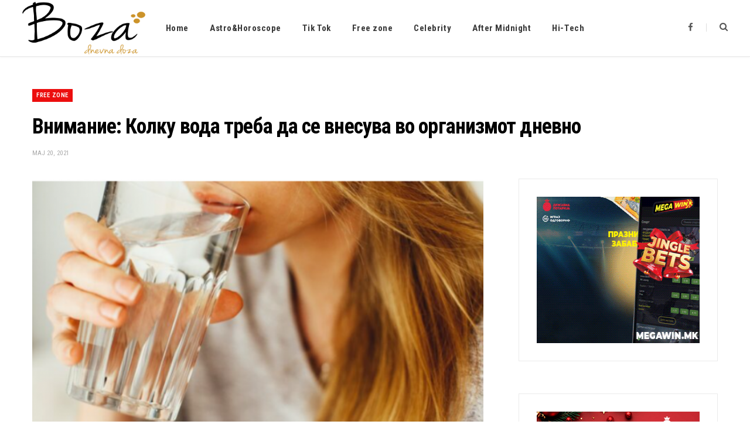

--- FILE ---
content_type: text/html; charset=UTF-8
request_url: https://boza.mk/2021/vnimanie-kolku-voda-treba-da-se-vnesuva-vo-organizmot-dnevno/
body_size: 11309
content:
<!DOCTYPE html>
<html lang="mk-MK">

<head>

	<meta charset="UTF-8" />
	<meta http-equiv="x-ua-compatible" content="ie=edge" />
	<meta name="viewport" content="width=device-width, initial-scale=1" />
	<link rel="pingback" href="https://boza.mk/xmlrpc.php" />
	<link rel="profile" href="http://gmpg.org/xfn/11" />
	
	<title>Внимание: Колку вода треба да се внесува во организмот дневно &#8211; boza.mk</title><link rel="preload" as="image" imagesrcset="https://boza.mk/wp-content/uploads/2021/05/колку-вода-треба-да-внесувате-768x439.png" imagesizes="(max-width: 768px) 100vw, 768px" /><link rel="preload" as="font" href="https://boza.mk/wp-content/themes/cheerup/css/icons/fonts/ts-icons.woff2?v1.1" type="font/woff2" crossorigin="anonymous" />
<meta name='robots' content='max-image-preview:large' />
	<style>img:is([sizes="auto" i], [sizes^="auto," i]) { contain-intrinsic-size: 3000px 1500px }</style>
	<link rel='dns-prefetch' href='//fonts.googleapis.com' />
<link rel="alternate" type="application/rss+xml" title="boza.mk &raquo; Фид" href="https://boza.mk/feed/" />
<link rel="alternate" type="application/rss+xml" title="boza.mk &raquo; фидови за коментари" href="https://boza.mk/comments/feed/" />
<link rel="alternate" type="application/rss+xml" title="boza.mk &raquo; Внимание: Колку вода треба да се внесува во организмот дневно фидови за коментари" href="https://boza.mk/2021/vnimanie-kolku-voda-treba-da-se-vnesuva-vo-organizmot-dnevno/feed/" />
<script type="text/javascript">
/* <![CDATA[ */
window._wpemojiSettings = {"baseUrl":"https:\/\/s.w.org\/images\/core\/emoji\/16.0.1\/72x72\/","ext":".png","svgUrl":"https:\/\/s.w.org\/images\/core\/emoji\/16.0.1\/svg\/","svgExt":".svg","source":{"concatemoji":"https:\/\/boza.mk\/wp-includes\/js\/wp-emoji-release.min.js?ver=6.8.3"}};
/*! This file is auto-generated */
!function(s,n){var o,i,e;function c(e){try{var t={supportTests:e,timestamp:(new Date).valueOf()};sessionStorage.setItem(o,JSON.stringify(t))}catch(e){}}function p(e,t,n){e.clearRect(0,0,e.canvas.width,e.canvas.height),e.fillText(t,0,0);var t=new Uint32Array(e.getImageData(0,0,e.canvas.width,e.canvas.height).data),a=(e.clearRect(0,0,e.canvas.width,e.canvas.height),e.fillText(n,0,0),new Uint32Array(e.getImageData(0,0,e.canvas.width,e.canvas.height).data));return t.every(function(e,t){return e===a[t]})}function u(e,t){e.clearRect(0,0,e.canvas.width,e.canvas.height),e.fillText(t,0,0);for(var n=e.getImageData(16,16,1,1),a=0;a<n.data.length;a++)if(0!==n.data[a])return!1;return!0}function f(e,t,n,a){switch(t){case"flag":return n(e,"\ud83c\udff3\ufe0f\u200d\u26a7\ufe0f","\ud83c\udff3\ufe0f\u200b\u26a7\ufe0f")?!1:!n(e,"\ud83c\udde8\ud83c\uddf6","\ud83c\udde8\u200b\ud83c\uddf6")&&!n(e,"\ud83c\udff4\udb40\udc67\udb40\udc62\udb40\udc65\udb40\udc6e\udb40\udc67\udb40\udc7f","\ud83c\udff4\u200b\udb40\udc67\u200b\udb40\udc62\u200b\udb40\udc65\u200b\udb40\udc6e\u200b\udb40\udc67\u200b\udb40\udc7f");case"emoji":return!a(e,"\ud83e\udedf")}return!1}function g(e,t,n,a){var r="undefined"!=typeof WorkerGlobalScope&&self instanceof WorkerGlobalScope?new OffscreenCanvas(300,150):s.createElement("canvas"),o=r.getContext("2d",{willReadFrequently:!0}),i=(o.textBaseline="top",o.font="600 32px Arial",{});return e.forEach(function(e){i[e]=t(o,e,n,a)}),i}function t(e){var t=s.createElement("script");t.src=e,t.defer=!0,s.head.appendChild(t)}"undefined"!=typeof Promise&&(o="wpEmojiSettingsSupports",i=["flag","emoji"],n.supports={everything:!0,everythingExceptFlag:!0},e=new Promise(function(e){s.addEventListener("DOMContentLoaded",e,{once:!0})}),new Promise(function(t){var n=function(){try{var e=JSON.parse(sessionStorage.getItem(o));if("object"==typeof e&&"number"==typeof e.timestamp&&(new Date).valueOf()<e.timestamp+604800&&"object"==typeof e.supportTests)return e.supportTests}catch(e){}return null}();if(!n){if("undefined"!=typeof Worker&&"undefined"!=typeof OffscreenCanvas&&"undefined"!=typeof URL&&URL.createObjectURL&&"undefined"!=typeof Blob)try{var e="postMessage("+g.toString()+"("+[JSON.stringify(i),f.toString(),p.toString(),u.toString()].join(",")+"));",a=new Blob([e],{type:"text/javascript"}),r=new Worker(URL.createObjectURL(a),{name:"wpTestEmojiSupports"});return void(r.onmessage=function(e){c(n=e.data),r.terminate(),t(n)})}catch(e){}c(n=g(i,f,p,u))}t(n)}).then(function(e){for(var t in e)n.supports[t]=e[t],n.supports.everything=n.supports.everything&&n.supports[t],"flag"!==t&&(n.supports.everythingExceptFlag=n.supports.everythingExceptFlag&&n.supports[t]);n.supports.everythingExceptFlag=n.supports.everythingExceptFlag&&!n.supports.flag,n.DOMReady=!1,n.readyCallback=function(){n.DOMReady=!0}}).then(function(){return e}).then(function(){var e;n.supports.everything||(n.readyCallback(),(e=n.source||{}).concatemoji?t(e.concatemoji):e.wpemoji&&e.twemoji&&(t(e.twemoji),t(e.wpemoji)))}))}((window,document),window._wpemojiSettings);
/* ]]> */
</script>
<style id='wp-emoji-styles-inline-css' type='text/css'>

	img.wp-smiley, img.emoji {
		display: inline !important;
		border: none !important;
		box-shadow: none !important;
		height: 1em !important;
		width: 1em !important;
		margin: 0 0.07em !important;
		vertical-align: -0.1em !important;
		background: none !important;
		padding: 0 !important;
	}
</style>
<link rel='stylesheet' id='wp-block-library-css' href='https://boza.mk/wp-includes/css/dist/block-library/style.min.css?ver=6.8.3' type='text/css' media='all' />
<style id='classic-theme-styles-inline-css' type='text/css'>
/*! This file is auto-generated */
.wp-block-button__link{color:#fff;background-color:#32373c;border-radius:9999px;box-shadow:none;text-decoration:none;padding:calc(.667em + 2px) calc(1.333em + 2px);font-size:1.125em}.wp-block-file__button{background:#32373c;color:#fff;text-decoration:none}
</style>
<style id='global-styles-inline-css' type='text/css'>
:root{--wp--preset--aspect-ratio--square: 1;--wp--preset--aspect-ratio--4-3: 4/3;--wp--preset--aspect-ratio--3-4: 3/4;--wp--preset--aspect-ratio--3-2: 3/2;--wp--preset--aspect-ratio--2-3: 2/3;--wp--preset--aspect-ratio--16-9: 16/9;--wp--preset--aspect-ratio--9-16: 9/16;--wp--preset--color--black: #000000;--wp--preset--color--cyan-bluish-gray: #abb8c3;--wp--preset--color--white: #ffffff;--wp--preset--color--pale-pink: #f78da7;--wp--preset--color--vivid-red: #cf2e2e;--wp--preset--color--luminous-vivid-orange: #ff6900;--wp--preset--color--luminous-vivid-amber: #fcb900;--wp--preset--color--light-green-cyan: #7bdcb5;--wp--preset--color--vivid-green-cyan: #00d084;--wp--preset--color--pale-cyan-blue: #8ed1fc;--wp--preset--color--vivid-cyan-blue: #0693e3;--wp--preset--color--vivid-purple: #9b51e0;--wp--preset--gradient--vivid-cyan-blue-to-vivid-purple: linear-gradient(135deg,rgba(6,147,227,1) 0%,rgb(155,81,224) 100%);--wp--preset--gradient--light-green-cyan-to-vivid-green-cyan: linear-gradient(135deg,rgb(122,220,180) 0%,rgb(0,208,130) 100%);--wp--preset--gradient--luminous-vivid-amber-to-luminous-vivid-orange: linear-gradient(135deg,rgba(252,185,0,1) 0%,rgba(255,105,0,1) 100%);--wp--preset--gradient--luminous-vivid-orange-to-vivid-red: linear-gradient(135deg,rgba(255,105,0,1) 0%,rgb(207,46,46) 100%);--wp--preset--gradient--very-light-gray-to-cyan-bluish-gray: linear-gradient(135deg,rgb(238,238,238) 0%,rgb(169,184,195) 100%);--wp--preset--gradient--cool-to-warm-spectrum: linear-gradient(135deg,rgb(74,234,220) 0%,rgb(151,120,209) 20%,rgb(207,42,186) 40%,rgb(238,44,130) 60%,rgb(251,105,98) 80%,rgb(254,248,76) 100%);--wp--preset--gradient--blush-light-purple: linear-gradient(135deg,rgb(255,206,236) 0%,rgb(152,150,240) 100%);--wp--preset--gradient--blush-bordeaux: linear-gradient(135deg,rgb(254,205,165) 0%,rgb(254,45,45) 50%,rgb(107,0,62) 100%);--wp--preset--gradient--luminous-dusk: linear-gradient(135deg,rgb(255,203,112) 0%,rgb(199,81,192) 50%,rgb(65,88,208) 100%);--wp--preset--gradient--pale-ocean: linear-gradient(135deg,rgb(255,245,203) 0%,rgb(182,227,212) 50%,rgb(51,167,181) 100%);--wp--preset--gradient--electric-grass: linear-gradient(135deg,rgb(202,248,128) 0%,rgb(113,206,126) 100%);--wp--preset--gradient--midnight: linear-gradient(135deg,rgb(2,3,129) 0%,rgb(40,116,252) 100%);--wp--preset--font-size--small: 13px;--wp--preset--font-size--medium: 20px;--wp--preset--font-size--large: 36px;--wp--preset--font-size--x-large: 42px;--wp--preset--spacing--20: 0.44rem;--wp--preset--spacing--30: 0.67rem;--wp--preset--spacing--40: 1rem;--wp--preset--spacing--50: 1.5rem;--wp--preset--spacing--60: 2.25rem;--wp--preset--spacing--70: 3.38rem;--wp--preset--spacing--80: 5.06rem;--wp--preset--shadow--natural: 6px 6px 9px rgba(0, 0, 0, 0.2);--wp--preset--shadow--deep: 12px 12px 50px rgba(0, 0, 0, 0.4);--wp--preset--shadow--sharp: 6px 6px 0px rgba(0, 0, 0, 0.2);--wp--preset--shadow--outlined: 6px 6px 0px -3px rgba(255, 255, 255, 1), 6px 6px rgba(0, 0, 0, 1);--wp--preset--shadow--crisp: 6px 6px 0px rgba(0, 0, 0, 1);}:where(.is-layout-flex){gap: 0.5em;}:where(.is-layout-grid){gap: 0.5em;}body .is-layout-flex{display: flex;}.is-layout-flex{flex-wrap: wrap;align-items: center;}.is-layout-flex > :is(*, div){margin: 0;}body .is-layout-grid{display: grid;}.is-layout-grid > :is(*, div){margin: 0;}:where(.wp-block-columns.is-layout-flex){gap: 2em;}:where(.wp-block-columns.is-layout-grid){gap: 2em;}:where(.wp-block-post-template.is-layout-flex){gap: 1.25em;}:where(.wp-block-post-template.is-layout-grid){gap: 1.25em;}.has-black-color{color: var(--wp--preset--color--black) !important;}.has-cyan-bluish-gray-color{color: var(--wp--preset--color--cyan-bluish-gray) !important;}.has-white-color{color: var(--wp--preset--color--white) !important;}.has-pale-pink-color{color: var(--wp--preset--color--pale-pink) !important;}.has-vivid-red-color{color: var(--wp--preset--color--vivid-red) !important;}.has-luminous-vivid-orange-color{color: var(--wp--preset--color--luminous-vivid-orange) !important;}.has-luminous-vivid-amber-color{color: var(--wp--preset--color--luminous-vivid-amber) !important;}.has-light-green-cyan-color{color: var(--wp--preset--color--light-green-cyan) !important;}.has-vivid-green-cyan-color{color: var(--wp--preset--color--vivid-green-cyan) !important;}.has-pale-cyan-blue-color{color: var(--wp--preset--color--pale-cyan-blue) !important;}.has-vivid-cyan-blue-color{color: var(--wp--preset--color--vivid-cyan-blue) !important;}.has-vivid-purple-color{color: var(--wp--preset--color--vivid-purple) !important;}.has-black-background-color{background-color: var(--wp--preset--color--black) !important;}.has-cyan-bluish-gray-background-color{background-color: var(--wp--preset--color--cyan-bluish-gray) !important;}.has-white-background-color{background-color: var(--wp--preset--color--white) !important;}.has-pale-pink-background-color{background-color: var(--wp--preset--color--pale-pink) !important;}.has-vivid-red-background-color{background-color: var(--wp--preset--color--vivid-red) !important;}.has-luminous-vivid-orange-background-color{background-color: var(--wp--preset--color--luminous-vivid-orange) !important;}.has-luminous-vivid-amber-background-color{background-color: var(--wp--preset--color--luminous-vivid-amber) !important;}.has-light-green-cyan-background-color{background-color: var(--wp--preset--color--light-green-cyan) !important;}.has-vivid-green-cyan-background-color{background-color: var(--wp--preset--color--vivid-green-cyan) !important;}.has-pale-cyan-blue-background-color{background-color: var(--wp--preset--color--pale-cyan-blue) !important;}.has-vivid-cyan-blue-background-color{background-color: var(--wp--preset--color--vivid-cyan-blue) !important;}.has-vivid-purple-background-color{background-color: var(--wp--preset--color--vivid-purple) !important;}.has-black-border-color{border-color: var(--wp--preset--color--black) !important;}.has-cyan-bluish-gray-border-color{border-color: var(--wp--preset--color--cyan-bluish-gray) !important;}.has-white-border-color{border-color: var(--wp--preset--color--white) !important;}.has-pale-pink-border-color{border-color: var(--wp--preset--color--pale-pink) !important;}.has-vivid-red-border-color{border-color: var(--wp--preset--color--vivid-red) !important;}.has-luminous-vivid-orange-border-color{border-color: var(--wp--preset--color--luminous-vivid-orange) !important;}.has-luminous-vivid-amber-border-color{border-color: var(--wp--preset--color--luminous-vivid-amber) !important;}.has-light-green-cyan-border-color{border-color: var(--wp--preset--color--light-green-cyan) !important;}.has-vivid-green-cyan-border-color{border-color: var(--wp--preset--color--vivid-green-cyan) !important;}.has-pale-cyan-blue-border-color{border-color: var(--wp--preset--color--pale-cyan-blue) !important;}.has-vivid-cyan-blue-border-color{border-color: var(--wp--preset--color--vivid-cyan-blue) !important;}.has-vivid-purple-border-color{border-color: var(--wp--preset--color--vivid-purple) !important;}.has-vivid-cyan-blue-to-vivid-purple-gradient-background{background: var(--wp--preset--gradient--vivid-cyan-blue-to-vivid-purple) !important;}.has-light-green-cyan-to-vivid-green-cyan-gradient-background{background: var(--wp--preset--gradient--light-green-cyan-to-vivid-green-cyan) !important;}.has-luminous-vivid-amber-to-luminous-vivid-orange-gradient-background{background: var(--wp--preset--gradient--luminous-vivid-amber-to-luminous-vivid-orange) !important;}.has-luminous-vivid-orange-to-vivid-red-gradient-background{background: var(--wp--preset--gradient--luminous-vivid-orange-to-vivid-red) !important;}.has-very-light-gray-to-cyan-bluish-gray-gradient-background{background: var(--wp--preset--gradient--very-light-gray-to-cyan-bluish-gray) !important;}.has-cool-to-warm-spectrum-gradient-background{background: var(--wp--preset--gradient--cool-to-warm-spectrum) !important;}.has-blush-light-purple-gradient-background{background: var(--wp--preset--gradient--blush-light-purple) !important;}.has-blush-bordeaux-gradient-background{background: var(--wp--preset--gradient--blush-bordeaux) !important;}.has-luminous-dusk-gradient-background{background: var(--wp--preset--gradient--luminous-dusk) !important;}.has-pale-ocean-gradient-background{background: var(--wp--preset--gradient--pale-ocean) !important;}.has-electric-grass-gradient-background{background: var(--wp--preset--gradient--electric-grass) !important;}.has-midnight-gradient-background{background: var(--wp--preset--gradient--midnight) !important;}.has-small-font-size{font-size: var(--wp--preset--font-size--small) !important;}.has-medium-font-size{font-size: var(--wp--preset--font-size--medium) !important;}.has-large-font-size{font-size: var(--wp--preset--font-size--large) !important;}.has-x-large-font-size{font-size: var(--wp--preset--font-size--x-large) !important;}
:where(.wp-block-post-template.is-layout-flex){gap: 1.25em;}:where(.wp-block-post-template.is-layout-grid){gap: 1.25em;}
:where(.wp-block-columns.is-layout-flex){gap: 2em;}:where(.wp-block-columns.is-layout-grid){gap: 2em;}
:root :where(.wp-block-pullquote){font-size: 1.5em;line-height: 1.6;}
</style>
<link rel='stylesheet' id='cheerup-fonts-css' href='https://fonts.googleapis.com/css?family=Lato%3A400%2C400i%2C700%2C900%7COpen+Sans%3A400%2C600%2C700%2C800' type='text/css' media='all' />
<link rel='stylesheet' id='cheerup-core-css' href='https://boza.mk/wp-content/themes/cheerup/style.css?ver=8.1.0' type='text/css' media='all' />
<link rel='stylesheet' id='cheerup-icons-css' href='https://boza.mk/wp-content/themes/cheerup/css/icons/icons.css?ver=8.1.0' type='text/css' media='all' />
<link rel='stylesheet' id='cheerup-lightbox-css' href='https://boza.mk/wp-content/themes/cheerup/css/lightbox.css?ver=8.1.0' type='text/css' media='all' />
<link rel='stylesheet' id='cheerup-skin-css' href='https://boza.mk/wp-content/themes/cheerup/css/skin-magazine.css?ver=8.1.0' type='text/css' media='all' />
<style id='cheerup-skin-inline-css' type='text/css'>
:root { --text-font: "Roboto", system-ui, -apple-system, "Segoe UI", Arial, sans-serif;
--body-font: "Roboto", system-ui, -apple-system, "Segoe UI", Arial, sans-serif;
--ui-font: "Roboto Condensed", system-ui, -apple-system, "Segoe UI", Arial, sans-serif;
--title-font: "Roboto Condensed", system-ui, -apple-system, "Segoe UI", Arial, sans-serif;
--h-font: "Roboto Condensed", system-ui, -apple-system, "Segoe UI", Arial, sans-serif;
--alt-font: "Roboto Condensed", system-ui, -apple-system, "Segoe UI", Arial, sans-serif;
--alt-font2: "Roboto Condensed", system-ui, -apple-system, "Segoe UI", Arial, sans-serif;
--title-font: "Roboto Condensed", system-ui, -apple-system, "Segoe UI", Arial, sans-serif;
--h-font: "Roboto Condensed", system-ui, -apple-system, "Segoe UI", Arial, sans-serif; }
.navigation .menu > li > a:after { display: none; }
.main-footer .bg-wrap:before { opacity: 1; }
.main-footer .lower-footer:not(._) { background: none; }
.entry-content { font-size: 16px; }


</style>
<link rel='stylesheet' id='cheerup-gfonts-custom-css' href='https://fonts.googleapis.com/css?family=Roboto%3A400%2C500%2C600%2C700%7CRoboto+Condensed%3A400%2C500%2C600%2C700' type='text/css' media='all' />
<script type="text/javascript" id="cheerup-lazy-inline-js-after">
/* <![CDATA[ */
/**
 * @copyright ThemeSphere
 * @preserve
 */
var BunyadLazy={};BunyadLazy.load=function(){function a(e,n){var t={};e.dataset.bgset&&e.dataset.sizes?(t.sizes=e.dataset.sizes,t.srcset=e.dataset.bgset):t.src=e.dataset.bgsrc,function(t){var a=t.dataset.ratio;if(0<a){const e=t.parentElement;if(e.classList.contains("media-ratio")){const n=e.style;n.getPropertyValue("--a-ratio")||(n.paddingBottom=100/a+"%")}}}(e);var a,o=document.createElement("img");for(a in o.onload=function(){var t="url('"+(o.currentSrc||o.src)+"')",a=e.style;a.backgroundImage!==t&&requestAnimationFrame(()=>{a.backgroundImage=t,n&&n()}),o.onload=null,o.onerror=null,o=null},o.onerror=o.onload,t)o.setAttribute(a,t[a]);o&&o.complete&&0<o.naturalWidth&&o.onload&&o.onload()}function e(t){t.dataset.loaded||a(t,()=>{document.dispatchEvent(new Event("lazyloaded")),t.dataset.loaded=1})}function n(t){"complete"===document.readyState?t():window.addEventListener("load",t)}return{initEarly:function(){var t,a=()=>{document.querySelectorAll(".img.bg-cover:not(.lazyload)").forEach(e)};"complete"!==document.readyState?(t=setInterval(a,150),n(()=>{a(),clearInterval(t)})):a()},callOnLoad:n,initBgImages:function(t){t&&n(()=>{document.querySelectorAll(".img.bg-cover").forEach(e)})},bgLoad:a}}(),BunyadLazy.load.initEarly();
/* ]]> */
</script>
<script type="text/javascript" id="clicktrack-adrotate-js-extra">
/* <![CDATA[ */
var click_object = {"ajax_url":"https:\/\/boza.mk\/wp-admin\/admin-ajax.php"};
/* ]]> */
</script>
<script type="text/javascript" src="https://boza.mk/wp-content/plugins/adrotate/library/jquery.adrotate.clicktracker.js" id="clicktrack-adrotate-js"></script>
<script type="text/javascript" src="https://boza.mk/wp-includes/js/jquery/jquery.min.js?ver=3.7.1" id="jquery-core-js"></script>
<script type="text/javascript" src="https://boza.mk/wp-includes/js/jquery/jquery-migrate.min.js?ver=3.4.1" id="jquery-migrate-js"></script>
<script></script><link rel="https://api.w.org/" href="https://boza.mk/wp-json/" /><link rel="alternate" title="JSON" type="application/json" href="https://boza.mk/wp-json/wp/v2/posts/202875" /><link rel="EditURI" type="application/rsd+xml" title="RSD" href="https://boza.mk/xmlrpc.php?rsd" />
<meta name="generator" content="WordPress 6.8.3" />
<link rel="canonical" href="https://boza.mk/2021/vnimanie-kolku-voda-treba-da-se-vnesuva-vo-organizmot-dnevno/" />
<link rel='shortlink' href='https://boza.mk/?p=202875' />
<link rel="alternate" title="oEmbed (JSON)" type="application/json+oembed" href="https://boza.mk/wp-json/oembed/1.0/embed?url=https%3A%2F%2Fboza.mk%2F2021%2Fvnimanie-kolku-voda-treba-da-se-vnesuva-vo-organizmot-dnevno%2F" />
<link rel="alternate" title="oEmbed (XML)" type="text/xml+oembed" href="https://boza.mk/wp-json/oembed/1.0/embed?url=https%3A%2F%2Fboza.mk%2F2021%2Fvnimanie-kolku-voda-treba-da-se-vnesuva-vo-organizmot-dnevno%2F&#038;format=xml" />

<!-- This site is using AdRotate v5.8.8 to display their advertisements - https://ajdg.solutions/ -->
<!-- AdRotate CSS -->
<style type="text/css" media="screen">
	.g { margin:0px; padding:0px; overflow:hidden; line-height:1; zoom:1; }
	.g img { height:auto; }
	.g-col { position:relative; float:left; }
	.g-col:first-child { margin-left: 0; }
	.g-col:last-child { margin-right: 0; }
	@media only screen and (max-width: 480px) {
		.g-col, .g-dyn, .g-single { width:100%; margin-left:0; margin-right:0; }
	}
</style>
<!-- /AdRotate CSS -->

<script>var Sphere_Plugin = {"ajaxurl":"https:\/\/boza.mk\/wp-admin\/admin-ajax.php"};</script><noscript><style> .wpb_animate_when_almost_visible { opacity: 1; }</style></noscript>
</head>

<body class="wp-singular post-template-default single single-post postid-202875 single-format-standard wp-theme-cheerup right-sidebar layout-magazine skin-magazine has-lb has-lb-s wpb-js-composer js-comp-ver-7.6 vc_responsive">


<div class="main-wrap">

	
		
		
<header id="main-head" class="main-head head-nav-below simple has-search-modal">

	<div class="inner inner-head ts-contain" data-sticky-bar="smart">
		<div class="wrap">
		
			<div class="left-contain">
				<span class="mobile-nav"><i class="tsi tsi-bars"></i></span>	
			
						<div class="title">
			
			<a href="https://boza.mk/" title="boza.mk" rel="home">
			
							
									
		<img class="mobile-logo" src="https://boza.mk/wp-content/uploads/2020/09/boza-logo-2.png" width="105" height="60" 
			alt="boza.mk" />

						
				<img src="https://boza.mk/wp-content/uploads/2020/09/boza-logo-2.png" class="logo-image" alt="boza.mk" srcset="https://boza.mk/wp-content/uploads/2020/09/boza-logo-2.png ,https://boza.mk/wp-content/uploads/2020/09/boza-logo-1.png 2x" width="210" height="120" />

						
			</a>
		
		</div>			
			</div>
				
				
			<div class="navigation-wrap inline">
								
				<nav class="navigation navigation-main inline simple light" data-sticky-bar="smart">
					<div class="menu-glavno-container"><ul id="menu-glavno" class="menu"><li id="menu-item-892" class="menu-item menu-item-type-custom menu-item-object-custom menu-item-home menu-item-892"><a href="https://boza.mk">Home</a></li>
<li id="menu-item-193288" class="menu-item menu-item-type-taxonomy menu-item-object-category menu-cat-104 menu-item-193288"><a href="https://boza.mk/category/astro-horoskop/">Astro&amp;Horoscope</a></li>
<li id="menu-item-193289" class="menu-item menu-item-type-taxonomy menu-item-object-category menu-cat-106 menu-item-193289"><a href="https://boza.mk/category/tik-tok/">Tik Tok</a></li>
<li id="menu-item-193670" class="menu-item menu-item-type-taxonomy menu-item-object-category current-post-ancestor current-menu-parent current-post-parent menu-cat-81 menu-item-193670"><a href="https://boza.mk/category/free-zone/">Free zone</a></li>
<li id="menu-item-194041" class="menu-item menu-item-type-taxonomy menu-item-object-category menu-cat-43 menu-item-194041"><a href="https://boza.mk/category/scena/">Celebrity</a></li>
<li id="menu-item-194042" class="menu-item menu-item-type-taxonomy menu-item-object-category menu-cat-49 menu-item-194042"><a href="https://boza.mk/category/seks-i-vrski/">After Midnight</a></li>
<li id="menu-item-194043" class="menu-item menu-item-type-taxonomy menu-item-object-category menu-cat-117 menu-item-194043"><a href="https://boza.mk/category/tehnologija/">Hi-Tech</a></li>
</ul></div>				</nav>
				
							</div>
			
			<div class="actions">
			
				
	
		<ul class="social-icons cf">
		
					
			<li><a href="https://www.facebook.com/Bozamk-224462737621517" class="tsi tsi-facebook" target="_blank"><span class="visuallyhidden">Facebook</span></a></li>
									
					
		</ul>
	
								
								
					<a href="#" title="Search" class="search-link"><i class="tsi tsi-search"></i></a>
					
					<div class="search-box-overlay">
						<form method="get" class="search-form" action="https://boza.mk/">
						
							<button type="submit" class="search-submit" aria-label="Search"><i class="tsi tsi-search"></i></button>
							<input type="search" class="search-field" name="s" placeholder="Type and press enter" value="" required />
									
						</form>
					</div>
				
								
							
			</div>
		</div>
	</div>

</header> <!-- .main-head -->	
	
		
	

<div class="main wrap">

	<div id="post-202875" class="single-magazine post-202875 post type-post status-publish format-standard has-post-thumbnail category-free-zone tag-slider">

	<div class="post-top cf">
		
				
		<span class="cat-label cf color"><a href="https://boza.mk/category/free-zone/" class="category" rel="category">Free zone</a></span>
		
				
		<h1 class="post-title">Внимание: Колку вода треба да се внесува во организмот дневно</h1>
		
				
		<div class="post-meta post-meta-c post-meta-left the-post-meta has-below"><div class="below meta-below"><a href="https://boza.mk/2021/vnimanie-kolku-voda-treba-da-se-vnesuva-vo-organizmot-dnevno/" class="meta-item date-link">
						<time class="post-date" datetime="2021-05-20T10:00:41+02:00">мај 20, 2021</time>
					</a></div></div>
					
				
	</div>


	<div class="ts-row cf">
		<div class="col-8 main-content cf">

			<article class="the-post">
			
				<header class="post-header cf">
			
					
	
	<div class="featured">
	
				
			<a href="https://boza.mk/wp-content/uploads/2021/05/колку-вода-треба-да-внесувате.png" class="image-link media-ratio ratio-3-2"><img width="770" height="515" src="https://boza.mk/wp-content/uploads/2021/05/колку-вода-треба-да-внесувате-768x439.png" class="attachment-cheerup-main size-cheerup-main no-lazy skip-lazy wp-post-image" alt="" sizes="(max-width: 768px) 100vw, 768px" title="Внимание: Колку вода треба да се внесува во организмот дневно" decoding="async" fetchpriority="high" /></a>			
				
	</div>

						
				</header><!-- .post-header -->
			
							
					<div>
									
	
	<div class="post-share-float share-float-b is-hidden cf">
	
					<span class="share-text">Share</span>
		
		<div class="services">
		
				
			<a href="https://www.facebook.com/sharer.php?u=https%3A%2F%2Fboza.mk%2F2021%2Fvnimanie-kolku-voda-treba-da-se-vnesuva-vo-organizmot-dnevno%2F" class="cf service facebook" target="_blank" title="Facebook">
				<i class="tsi tsi-facebook"></i>
				<span class="label">Facebook</span>
			</a>
				
				
			<a href="https://twitter.com/intent/tweet?url=https%3A%2F%2Fboza.mk%2F2021%2Fvnimanie-kolku-voda-treba-da-se-vnesuva-vo-organizmot-dnevno%2F&text=%D0%92%D0%BD%D0%B8%D0%BC%D0%B0%D0%BD%D0%B8%D0%B5%3A%20%D0%9A%D0%BE%D0%BB%D0%BA%D1%83%20%D0%B2%D0%BE%D0%B4%D0%B0%20%D1%82%D1%80%D0%B5%D0%B1%D0%B0%20%D0%B4%D0%B0%20%D1%81%D0%B5%20%D0%B2%D0%BD%D0%B5%D1%81%D1%83%D0%B2%D0%B0%20%D0%B2%D0%BE%20%D0%BE%D1%80%D0%B3%D0%B0%D0%BD%D0%B8%D0%B7%D0%BC%D0%BE%D1%82%20%D0%B4%D0%BD%D0%B5%D0%B2%D0%BD%D0%BE" class="cf service twitter" target="_blank" title="Twitter">
				<i class="tsi tsi-twitter"></i>
				<span class="label">Twitter</span>
			</a>
				
				
			<a href="https://pinterest.com/pin/create/button/?url=https%3A%2F%2Fboza.mk%2F2021%2Fvnimanie-kolku-voda-treba-da-se-vnesuva-vo-organizmot-dnevno%2F&media=https%3A%2F%2Fboza.mk%2Fwp-content%2Fuploads%2F2021%2F05%2F%D0%BA%D0%BE%D0%BB%D0%BA%D1%83-%D0%B2%D0%BE%D0%B4%D0%B0-%D1%82%D1%80%D0%B5%D0%B1%D0%B0-%D0%B4%D0%B0-%D0%B2%D0%BD%D0%B5%D1%81%D1%83%D0%B2%D0%B0%D1%82%D0%B5.png&description=%D0%92%D0%BD%D0%B8%D0%BC%D0%B0%D0%BD%D0%B8%D0%B5%3A%20%D0%9A%D0%BE%D0%BB%D0%BA%D1%83%20%D0%B2%D0%BE%D0%B4%D0%B0%20%D1%82%D1%80%D0%B5%D0%B1%D0%B0%20%D0%B4%D0%B0%20%D1%81%D0%B5%20%D0%B2%D0%BD%D0%B5%D1%81%D1%83%D0%B2%D0%B0%20%D0%B2%D0%BE%20%D0%BE%D1%80%D0%B3%D0%B0%D0%BD%D0%B8%D0%B7%D0%BC%D0%BE%D1%82%20%D0%B4%D0%BD%D0%B5%D0%B2%D0%BD%D0%BE" class="cf service pinterest" target="_blank" title="Pinterest">
				<i class="tsi tsi-pinterest-p"></i>
				<span class="label">Pinterest</span>
			</a>
				
				
			<a href="mailto:?subject=%D0%92%D0%BD%D0%B8%D0%BC%D0%B0%D0%BD%D0%B8%D0%B5%3A%20%D0%9A%D0%BE%D0%BB%D0%BA%D1%83%20%D0%B2%D0%BE%D0%B4%D0%B0%20%D1%82%D1%80%D0%B5%D0%B1%D0%B0%20%D0%B4%D0%B0%20%D1%81%D0%B5%20%D0%B2%D0%BD%D0%B5%D1%81%D1%83%D0%B2%D0%B0%20%D0%B2%D0%BE%20%D0%BE%D1%80%D0%B3%D0%B0%D0%BD%D0%B8%D0%B7%D0%BC%D0%BE%D1%82%20%D0%B4%D0%BD%D0%B5%D0%B2%D0%BD%D0%BE&body=https%3A%2F%2Fboza.mk%2F2021%2Fvnimanie-kolku-voda-treba-da-se-vnesuva-vo-organizmot-dnevno%2F" class="cf service email" target="_blank" title="Email">
				<i class="tsi tsi-envelope-o"></i>
				<span class="label">Email</span>
			</a>
				
		
				
		</div>
		
	</div>
	
							</div>
		
		<div class="post-content description cf entry-content has-share-float content-spacious">


			
<p>Топлите летни денови и сончевите периоди често предизвикуваат дехидрираност кај луѓето. Соодветно на тоа, лекарите често препорачуваат <strong>осум чаши вода на ден или 2 литри</strong>. Но, ова мислење е погрешно, бидејќи прекумерното внесување вода, заради хидратација, може да предизвика сериозни штети во организмот, велат експертите.</p>



<p>Бидејќи рамнотежата помеѓу <strong>натриумот и водата</strong> е исклучително важна, многу ретко се случува поединец да има сериозни последици од прекумерно внесување вода или поради недоволно внесување. Во повеќето случаи, самиот организам ја наоѓа потребната <strong>рамнотежа</strong> неопходна за функционирање, што не значи дека организмот нема да претрпи одредени последици.</p>



<p>Се препорачува дневниот внес на вода да биде пропорционален на количината на вода што ја губите на дневна основа. Оваа загуба на вода не е иста за секого, но зависи од различните способности на поединците. Колку вода треба да компензира лицето во случај на загуба зависи од <strong>три фактори</strong>: телесна тежина, температура и физичка активност.</p>
				
		</div><!-- .post-content -->
		
		<div class="the-post-foot cf">
		
						
	
			<div class="tag-share cf">

								
											<div class="post-share">
					
						
		</div>									
			</div>
			
		</div>
		
				
		
				
		

<section class="related-posts grid-3">

	<h4 class="section-head"><span class="title">Related Posts</span></h4> 
	
	<div class="ts-row posts cf">
	
			<article class="post col-4">

			<a href="https://boza.mk/2026/%d0%b5%d0%bc%d0%b8%d0%bb%d0%b8-%d1%80%d0%b0%d1%82%d0%b0%d1%98%d0%ba%d0%be%d0%b2%d1%81%d0%ba%d0%b8-%d0%b2%d0%be-%d1%81%d0%bc%d0%b5%d0%bb%d0%be-%d0%b8%d0%b7%d0%b4%d0%b0%d0%bd%d0%b8%d0%b5-%d0%bf%d0%be/" class="image-link media-ratio ratio-3-2"><span data-bgsrc="https://boza.mk/wp-content/uploads/2026/01/Емили-Ратајковски-768x511.webp" class="img bg-cover wp-post-image attachment-cheerup-768 size-cheerup-768 lazyload" role="img" data-bgset="https://boza.mk/wp-content/uploads/2026/01/Емили-Ратајковски-768x511.webp 768w, https://boza.mk/wp-content/uploads/2026/01/Емили-Ратајковски-300x200.webp 300w, https://boza.mk/wp-content/uploads/2026/01/Емили-Ратајковски-642x427.webp 642w, https://boza.mk/wp-content/uploads/2026/01/Емили-Ратајковски-175x116.webp 175w, https://boza.mk/wp-content/uploads/2026/01/Емили-Ратајковски-450x299.webp 450w, https://boza.mk/wp-content/uploads/2026/01/Емили-Ратајковски-1170x778.webp 1170w, https://boza.mk/wp-content/uploads/2026/01/Емили-Ратајковски-270x180.webp 270w, https://boza.mk/wp-content/uploads/2026/01/Емили-Ратајковски.webp 1200w" data-sizes="(max-width: 270px) 100vw, 270px" title="Емили Ратајковски во смело издание: Позира пред огледало во чипкана долна облека"></span></a>			
			<div class="content">
				
				<h3 class="post-title"><a href="https://boza.mk/2026/%d0%b5%d0%bc%d0%b8%d0%bb%d0%b8-%d1%80%d0%b0%d1%82%d0%b0%d1%98%d0%ba%d0%be%d0%b2%d1%81%d0%ba%d0%b8-%d0%b2%d0%be-%d1%81%d0%bc%d0%b5%d0%bb%d0%be-%d0%b8%d0%b7%d0%b4%d0%b0%d0%bd%d0%b8%d0%b5-%d0%bf%d0%be/" class="post-link">Емили Ратајковски во смело издание: Позира пред огледало во чипкана долна облека</a></h3>

				<div class="post-meta post-meta-c has-below"><div class="below meta-below"><a href="https://boza.mk/2026/%d0%b5%d0%bc%d0%b8%d0%bb%d0%b8-%d1%80%d0%b0%d1%82%d0%b0%d1%98%d0%ba%d0%be%d0%b2%d1%81%d0%ba%d0%b8-%d0%b2%d0%be-%d1%81%d0%bc%d0%b5%d0%bb%d0%be-%d0%b8%d0%b7%d0%b4%d0%b0%d0%bd%d0%b8%d0%b5-%d0%bf%d0%be/" class="meta-item date-link">
						<time class="post-date" datetime="2026-01-20T10:46:52+01:00">јануари 20, 2026</time>
					</a></div></div>
			</div>

		</article >
		
			<article class="post col-4">

			<a href="https://boza.mk/2026/%d0%b4%d0%be%d0%b1%d0%b8%d0%b2%d0%ba%d0%b0-%d0%b7%d0%b0-%d1%81%d0%b8%d1%82%d0%b5-%d0%b4%d1%80%d0%b6%d0%b0%d0%b2%d0%bd%d0%b0-%d0%bb%d0%be%d1%82%d0%b0%d1%80%d0%b8%d1%98%d0%b0-%d0%b2%d0%be-%d1%81%d0%bb/" class="image-link media-ratio ratio-3-2"><span data-bgsrc="https://boza.mk/wp-content/uploads/2026/01/Државна-лотарија-642x438.png" class="img bg-cover wp-post-image attachment-large size-large lazyload" role="img" data-bgset="https://boza.mk/wp-content/uploads/2026/01/Државна-лотарија-642x438.png 642w, https://boza.mk/wp-content/uploads/2026/01/Државна-лотарија-300x205.png 300w, https://boza.mk/wp-content/uploads/2026/01/Државна-лотарија-175x120.png 175w, https://boza.mk/wp-content/uploads/2026/01/Државна-лотарија-450x307.png 450w, https://boza.mk/wp-content/uploads/2026/01/Државна-лотарија.png 700w" data-sizes="(max-width: 270px) 100vw, 270px" title="Добивка за сите: Државна лотарија во служба на заедницата во 2025 година"></span></a>			
			<div class="content">
				
				<h3 class="post-title"><a href="https://boza.mk/2026/%d0%b4%d0%be%d0%b1%d0%b8%d0%b2%d0%ba%d0%b0-%d0%b7%d0%b0-%d1%81%d0%b8%d1%82%d0%b5-%d0%b4%d1%80%d0%b6%d0%b0%d0%b2%d0%bd%d0%b0-%d0%bb%d0%be%d1%82%d0%b0%d1%80%d0%b8%d1%98%d0%b0-%d0%b2%d0%be-%d1%81%d0%bb/" class="post-link">Добивка за сите: Државна лотарија во служба на заедницата во 2025 година</a></h3>

				<div class="post-meta post-meta-c has-below"><div class="below meta-below"><a href="https://boza.mk/2026/%d0%b4%d0%be%d0%b1%d0%b8%d0%b2%d0%ba%d0%b0-%d0%b7%d0%b0-%d1%81%d0%b8%d1%82%d0%b5-%d0%b4%d1%80%d0%b6%d0%b0%d0%b2%d0%bd%d0%b0-%d0%bb%d0%be%d1%82%d0%b0%d1%80%d0%b8%d1%98%d0%b0-%d0%b2%d0%be-%d1%81%d0%bb/" class="meta-item date-link">
						<time class="post-date" datetime="2026-01-20T10:17:24+01:00">јануари 20, 2026</time>
					</a></div></div>
			</div>

		</article >
		
			<article class="post col-4">

			<a href="https://boza.mk/2026/%d0%b7%d0%be%d1%88%d1%82%d0%be-%d0%bf%d0%b0%d0%bc%d0%b5%d0%bb%d0%b0-%d0%b0%d0%bd%d0%b4%d0%b5%d1%80%d1%81%d0%be%d0%bd-%d0%bf%d1%80%d0%b5%d1%81%d1%82%d0%b0%d0%bd%d0%b0-%d0%b4%d0%b0-%d0%bd%d0%be%d1%81/" class="image-link media-ratio ratio-3-2"><span data-bgsrc="https://boza.mk/wp-content/uploads/2026/01/Памела-Андерсон-768x432.webp" class="img bg-cover wp-post-image attachment-cheerup-768 size-cheerup-768 lazyload" role="img" data-bgset="https://boza.mk/wp-content/uploads/2026/01/Памела-Андерсон-768x432.webp 768w, https://boza.mk/wp-content/uploads/2026/01/Памела-Андерсон-300x169.webp 300w, https://boza.mk/wp-content/uploads/2026/01/Памела-Андерсон-642x361.webp 642w, https://boza.mk/wp-content/uploads/2026/01/Памела-Андерсон-450x253.webp 450w, https://boza.mk/wp-content/uploads/2026/01/Памела-Андерсон.webp 800w" data-sizes="(max-width: 270px) 100vw, 270px" title="Зошто Памела Андерсон престана да носи шминка? Причината трогна милиони (ФОТО/ВИДЕО)"></span></a>			
			<div class="content">
				
				<h3 class="post-title"><a href="https://boza.mk/2026/%d0%b7%d0%be%d1%88%d1%82%d0%be-%d0%bf%d0%b0%d0%bc%d0%b5%d0%bb%d0%b0-%d0%b0%d0%bd%d0%b4%d0%b5%d1%80%d1%81%d0%be%d0%bd-%d0%bf%d1%80%d0%b5%d1%81%d1%82%d0%b0%d0%bd%d0%b0-%d0%b4%d0%b0-%d0%bd%d0%be%d1%81/" class="post-link">Зошто Памела Андерсон престана да носи шминка? Причината трогна милиони (ФОТО/ВИДЕО)</a></h3>

				<div class="post-meta post-meta-c has-below"><div class="below meta-below"><a href="https://boza.mk/2026/%d0%b7%d0%be%d1%88%d1%82%d0%be-%d0%bf%d0%b0%d0%bc%d0%b5%d0%bb%d0%b0-%d0%b0%d0%bd%d0%b4%d0%b5%d1%80%d1%81%d0%be%d0%bd-%d0%bf%d1%80%d0%b5%d1%81%d1%82%d0%b0%d0%bd%d0%b0-%d0%b4%d0%b0-%d0%bd%d0%be%d1%81/" class="meta-item date-link">
						<time class="post-date" datetime="2026-01-20T09:38:58+01:00">јануари 20, 2026</time>
					</a></div></div>
			</div>

		</article >
		
		
	</div>
	
</section>

		
		<div class="comments">
				<div id="comments" class="comments-area">

		
	
		<div id="respond" class="comment-respond">
		<h3 id="reply-title" class="comment-reply-title"><span class="section-head"><span class="title">Write A Comment</span></span> <small><a rel="nofollow" id="cancel-comment-reply-link" href="/2021/vnimanie-kolku-voda-treba-da-se-vnesuva-vo-organizmot-dnevno/#respond" style="display:none;">Cancel Reply</a></small></h3><form action="https://boza.mk/wp-comments-post.php" method="post" id="commentform" class="comment-form">
			<div class="inline-field"> 
				<input name="author" id="author" type="text" value="" aria-required="true" placeholder="Name" required />
			</div>

			<div class="inline-field"> 
				<input name="email" id="email" type="text" value="" aria-required="true" placeholder="Email" required />
			</div>
		

			<div class="inline-field"> 
				<input name="url" id="url" type="text" value="" placeholder="Website" />
			</div>
		

			<div class="reply-field cf">
				<textarea name="comment" id="comment" cols="45" rows="7" placeholder="Enter your comment here.." aria-required="true" required></textarea>
			</div>
	
			<p class="comment-form-cookies-consent">
				<input id="wp-comment-cookies-consent" name="wp-comment-cookies-consent" type="checkbox" value="yes" />
				<label for="wp-comment-cookies-consent">Зачувај го моето име, е-маил и веб страна во овој пребарувач за следниот пат кога ќе коментирам.
				</label>
			</p>
<p class="form-submit"><input name="submit" type="submit" id="comment-submit" class="submit" value="Post Comment" /> <input type='hidden' name='comment_post_ID' value='202875' id='comment_post_ID' />
<input type='hidden' name='comment_parent' id='comment_parent' value='0' />
</p></form>	</div><!-- #respond -->
	
	</div><!-- #comments -->
		</div>					
			</article> <!-- .the-post -->

		</div>
		
			<aside class="col-4 sidebar" data-sticky="1">
		
		<div class="inner  theiaStickySidebar">
		
					<ul>
				<li id="custom_html-22" class="widget_text widget widget-boxed widget_custom_html"><div class="textwidget custom-html-widget"><a href="https://loto.mk" target="_blank" rel="noopener" aria-label="Sidebar banner (optional link)">
  <img
    src="https://popara.mk/wp-content/uploads/2025/12/megawin_web-banner_300x250px.gif"
    width="300"
    height="250"
    alt="Popara.mk sidebar banner"
    loading="lazy"
    decoding="async"
    style="display:block; width:300px; height:250px; max-width:100%; border:0;"
  />
</a></div></li>
<li id="custom_html-21" class="widget_text widget widget-boxed widget_custom_html"><div class="textwidget custom-html-widget"><a href="https://loto.mk" target="_blank" rel="noopener" aria-label="Sidebar banner (optional link)">
  <img
    src="https://popara.mk/wp-content/uploads/2025/12/lotarija-praznici-banner.gif"
    width="300"
    height="250"
    alt="Popara.mk sidebar banner"
    loading="lazy"
    decoding="async"
    style="display:block; width:300px; height:250px; max-width:100%; border:0;"
  />
</a></div></li>
<li id="custom_html-12" class="widget_text widget widget-boxed widget_custom_html"><div class="textwidget custom-html-widget"><a href="https://loto.mk" target="_blank" rel="noopener" aria-label="Sidebar banner (optional link)">
  <img
    src="https://popara.mk/wp-content/uploads/2025/11/LotoDzoker-300x250-1.gif"
    width="300"
    height="250"
    alt="Popara.mk sidebar banner"
    loading="lazy"
    decoding="async"
    style="display:block; width:300px; height:250px; max-width:100%; border:0;"
  />
</a></div></li>
<li id="custom_html-11" class="widget_text widget widget-boxed widget_custom_html"><div class="textwidget custom-html-widget"><a href="https://loto.mk" target="_blank" rel="noopener" aria-label="Sidebar banner (optional link)">
  <img
    src="https://popara.mk/wp-content/uploads/2025/11/Milioner300x250-pix.gif"
    width="300"
    height="250"
    alt="Runway.mk sidebar banner"
    loading="lazy"
    decoding="async"
    style="display:block; width:300px; height:250px; max-width:100%; border:0;"
  />
</a></div></li>
<li id="custom_html-13" class="widget_text widget widget-boxed widget_custom_html"><div class="textwidget custom-html-widget"><a href="https://loto.mk" target="_blank" rel="noopener" aria-label="Sidebar banner (optional link)">
  <img
    src="https://popara.mk/wp-content/uploads/2025/11/Titanium-300x250-1.gif"
    width="300"
    height="250"
    alt="Runway.mk sidebar banner"
    loading="lazy"
    decoding="async"
    style="display:block; width:300px; height:250px; max-width:100%; border:0;"
  />
</a></div></li>
<li id="custom_html-6" class="widget_text widget widget-boxed widget_custom_html"><div class="textwidget custom-html-widget"><a href="https://loto.mk" target="_blank" rel="noopener" aria-label="Sidebar banner (optional link)">
  <img
    src="https://popara.mk/wp-content/uploads/2025/11/DSD-300x250-1.gif"
    width="300"
    height="250"
    alt="Runway.mk sidebar banner"
    loading="lazy"
    decoding="async"
    style="display:block; width:300px; height:250px; max-width:100%; border:0;"
  />
</a></div></li>
<li id="custom_html-16" class="widget_text widget widget-boxed widget_custom_html"><div class="textwidget custom-html-widget"><a href="https://loto.mk" target="_blank" rel="noopener" aria-label="Sidebar banner (optional link)">
  <img
    src="https://popara.mk/wp-content/uploads/2025/11/Zlatna-treska-300x250-1.gif"
    width="300"
    height="250"
    alt="popara.mk sidebar banner"
    loading="lazy"
    decoding="async"
    style="display:block; width:300px; height:250px; max-width:100%; border:0;"
  />
</a></div></li>
<li id="custom_html-15" class="widget_text widget widget-boxed widget_custom_html"><div class="textwidget custom-html-widget"><a href="https://loto.mk" target="_blank" rel="noopener" aria-label="Sidebar banner (optional link)">
  <img
    src="https://popara.mk/wp-content/uploads/2025/11/300x250-urbanstil-animacija.gif"
    width="300"
    height="250"
    alt="popara.mk sidebar banner"
    loading="lazy"
    decoding="async"
    style="display:block; width:300px; height:250px; max-width:100%; border:0;"
  />
</a></div></li>
<li id="custom_html-18" class="widget_text widget widget-boxed widget_custom_html"><div class="textwidget custom-html-widget"><a href="https://loto.mk" target="_blank" rel="noopener" aria-label="Sidebar banner (optional link)">
  <img
    src="https://popara.mk/wp-content/uploads/2025/12/Horoskop-300x250-1.gif"
    width="300"
    height="250"
    alt="Popara.mk sidebar banner"
    loading="lazy"
    decoding="async"
    style="display:block; width:300px; height:250px; max-width:100%; border:0;"
  />
</a></div></li>
<li id="custom_html-19" class="widget_text widget widget-boxed widget_custom_html"><div class="textwidget custom-html-widget"><a href="https://loto.mk" target="_blank" rel="noopener" aria-label="Sidebar banner (optional link)">
  <img
    src="https://popara.mk/wp-content/uploads/2025/12/300x250-dijamant.gif"
    width="300"
    height="250"
    alt="Popara.mk sidebar banner"
    loading="lazy"
    decoding="async"
    style="display:block; width:300px; height:250px; max-width:100%; border:0;"
  />
</a></div></li>
			</ul>
				
		</div>

	</aside>		
	</div> <!-- .ts-row -->
	
	</div>
</div> <!-- .main -->


	
	
	<footer class="main-footer dark classic">
	
		
				
		<div class="bg-wrap">

				
			
			<section class="upper-footer ts-contain">
			
				<div class="wrap">
									</div>
			</section>
			
						
	
						
			<section class="lower-footer cf">
				<div class="wrap">
				
					<div class="bottom cf">
						<p class="copyright">© 2020 Boza.mk</p>

													<div class="to-top">
								<a href="#" class="back-to-top"><i class="tsi tsi-angle-up"></i> Top</a>
							</div>
												
					</div>
				</div>
			</section>
			
					
		</div>
		
	</footer>	
	
</div> <!-- .main-wrap -->


<div class="mobile-menu-container off-canvas" id="mobile-menu">

	<a href="#" class="close" title="Close"><i class="tsi tsi-times"></i></a>
	
	<div class="logo">
							
		<img class="mobile-logo" src="https://boza.mk/wp-content/uploads/2020/09/boza-logo-2.png" width="105" height="60" 
			alt="boza.mk" />

			</div>
	
	
		<ul id="menu-glavno-1" class="mobile-menu"><li class="menu-item menu-item-type-custom menu-item-object-custom menu-item-home menu-item-892"><a href="https://boza.mk">Home</a></li>
<li class="menu-item menu-item-type-taxonomy menu-item-object-category menu-item-193288"><a href="https://boza.mk/category/astro-horoskop/">Astro&amp;Horoscope</a></li>
<li class="menu-item menu-item-type-taxonomy menu-item-object-category menu-item-193289"><a href="https://boza.mk/category/tik-tok/">Tik Tok</a></li>
<li class="menu-item menu-item-type-taxonomy menu-item-object-category current-post-ancestor current-menu-parent current-post-parent menu-item-193670"><a href="https://boza.mk/category/free-zone/">Free zone</a></li>
<li class="menu-item menu-item-type-taxonomy menu-item-object-category menu-item-194041"><a href="https://boza.mk/category/scena/">Celebrity</a></li>
<li class="menu-item menu-item-type-taxonomy menu-item-object-category menu-item-194042"><a href="https://boza.mk/category/seks-i-vrski/">After Midnight</a></li>
<li class="menu-item menu-item-type-taxonomy menu-item-object-category menu-item-194043"><a href="https://boza.mk/category/tehnologija/">Hi-Tech</a></li>
</ul>
	</div>



	<div class="search-modal-wrap">

		<div class="search-modal-box" role="dialog" aria-modal="true">
			

	<form method="get" class="search-form" action="https://boza.mk/">
		<input type="search" class="search-field" name="s" placeholder="Search..." value="" required />

		<button type="submit" class="search-submit visuallyhidden">Submit</button>

		<p class="message">
			Type above and press <em>Enter</em> to search. Press <em>Esc</em> to cancel.		</p>
				
	</form>

		</div>
	</div>


<script type="speculationrules">
{"prefetch":[{"source":"document","where":{"and":[{"href_matches":"\/*"},{"not":{"href_matches":["\/wp-*.php","\/wp-admin\/*","\/wp-content\/uploads\/*","\/wp-content\/*","\/wp-content\/plugins\/*","\/wp-content\/themes\/cheerup\/*","\/*\\?(.+)"]}},{"not":{"selector_matches":"a[rel~=\"nofollow\"]"}},{"not":{"selector_matches":".no-prefetch, .no-prefetch a"}}]},"eagerness":"conservative"}]}
</script>
<script type="text/javascript" id="cheerup-lazyload-js-extra">
/* <![CDATA[ */
var BunyadLazyConf = {"type":"normal"};
/* ]]> */
</script>
<script type="text/javascript" src="https://boza.mk/wp-content/themes/cheerup/js/lazyload.js?ver=8.1.0" id="cheerup-lazyload-js"></script>
<script type="text/javascript" src="https://boza.mk/wp-content/themes/cheerup/js/jquery.mfp-lightbox.js?ver=8.1.0" id="magnific-popup-js"></script>
<script type="text/javascript" src="https://boza.mk/wp-content/themes/cheerup/js/jquery.fitvids.js?ver=8.1.0" id="jquery-fitvids-js"></script>
<script type="text/javascript" src="https://boza.mk/wp-includes/js/imagesloaded.min.js?ver=5.0.0" id="imagesloaded-js"></script>
<script type="text/javascript" src="https://boza.mk/wp-content/themes/cheerup/js/jquery.sticky-sidebar.js?ver=8.1.0" id="theia-sticky-sidebar-js"></script>
<script type="text/javascript" id="cheerup-theme-js-extra">
/* <![CDATA[ */
var Bunyad = {"custom_ajax_url":"\/2021\/vnimanie-kolku-voda-treba-da-se-vnesuva-vo-organizmot-dnevno\/"};
/* ]]> */
</script>
<script type="text/javascript" src="https://boza.mk/wp-content/themes/cheerup/js/theme.js?ver=8.1.0" id="cheerup-theme-js"></script>
<script type="text/javascript" src="https://boza.mk/wp-includes/js/comment-reply.min.js?ver=6.8.3" id="comment-reply-js" async="async" data-wp-strategy="async"></script>
<script></script>
</body>
</html>